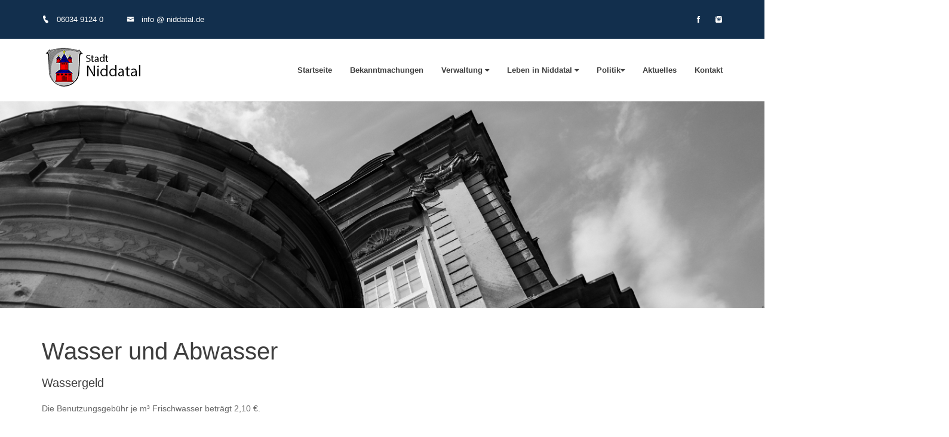

--- FILE ---
content_type: text/html; charset=utf-8
request_url: https://www.niddatal.de/verwaltung/wasser-und-abwasser/
body_size: 4508
content:
<!doctype html>
<html class="no-js" lang="de">

<head>
    <meta charset="utf-8">
   <title>Wasser und Abwasser / Stadt Niddatal</title>
<meta name="description" content="">
<meta name="robots" content="noindex, nofollow">

<link rel="canonical" href="https://www.niddatal.de/verwaltung/wasser-und-abwasser/" />
    
    <meta name="viewport" content="width=device-width, initial-scale=1">

    <link rel="shortcut icon" type="image/x-icon" href="/favicon.ico">
    
  <!--  <link rel="stylesheet" href="/niddatal.css">  -->

 <link rel="stylesheet" href="/css/bootstrap.min.css"> 


    <link rel="stylesheet" href="/css/core.css">
    <link rel="stylesheet" href="/css/shortcode/shortcodes.css">
    <link rel="stylesheet" href="/style.css">
    <link rel="stylesheet" href="/css/responsive.css">
    <script src="/js/vendor/modernizr-2.8.3.min.js" defer></script>
</head>

<body>
    <!--[if lt IE 8]>
    <p class="browserupgrade">You are using an <strong>outdated</strong> browser. Please <a href="http://browsehappy.com/">upgrade your browser</a> to improve your experience.</p>
    <![endif]-->  
    <!-- Body main wrapper start -->
    <div class="wrapper">
        <!-- Start of header area -->
        <header class="header-area">
            <div class="header-top navy-bg ptb-20">
                <div class="container">
                    <div class="row">
                        <div class="col-md-6 col-sm-6 col-xs-12">
                            <div class="header-top-info">
                                <ul>
                                    <li>
                                        <a href="tel:+49603491240">
                                            <i class="icofont icofont-ui-call"></i>
                                             06034 9124 0 

                                        </a>
                                    </li>
                                    <li>
                                        <a href="/kontakt/">
                                            <i class="icofont icofont-envelope"></i>
                                            info @ niddatal.de
                                        </a>
                                    </li>
                                </ul>
                            </div>
                        </div>
                        <div class="col-md-6 col-sm-6 hidden-xs">
                            <div class="header-top-right f-right">
                                <div class="header-top-social f-right">
                                    <ul>
                                        <li><a href="https://www.facebook.com/niddatal.de/" target="blank"><i class="icofont icofont-social-facebook"></i></a></li>
                                        <li><a href="https://www.instagram.com/stadtniddatal/" target="blank"><i class="icofont icofont-social-instagram"></i></a></li>

                                    </ul>
                                </div>
                            </div>
                        </div>
                    </div>
                </div>
            </div>
            <div class="header-bottom">
                <div class="container">
                    <div class="row">
                        <div class="col-md-4 col-sm-12 col-xs-12">
                            <div class="logo">
                                <a href="/"><img src="/logo.png" alt="Das Wappen der Stadt Niddatal"></a>
                            </div>
                        </div>
                        <div class="col-md-8 hidden-sm hidden-xs">
                            <div class="menu-area f-right">
                                <nav>
                                <ul>
                                        
<li><a href="/">Startseite  </a></li>

<li><a href="/amtliche-bekanntmachungen/">Bekanntmachungen</a></li>

<li class="level-menu"><a href="#">Verwaltung <i class="fa fa-caret-down" aria-hidden="true"></i></a>
<ul class="tas">

<li><a href="#">Ämter und Einrichtungen<i class="fa fa-angle-right" aria-hidden="true"></i></a>
<ul class="tas">
								<li> <a class="dropdown-item" href="/verwaltung/organisationsstruktur/">Organisationsstruktur</a> </li>
								<li> <a class="dropdown-item" href="/verwaltung/buergermeister/">Bürgermeister</a> </li>
								<li> <a class="dropdown-item" href="/verwaltung/buergerbuero/">Bürgerbüro</a> </li>
								<li> <a class="dropdown-item" href="/verwaltung/bau-und-liegenschaftsverwaltung/">Bau- und Liegenschaftsverwaltung</a> </li>
								<li> <a class="dropdown-item" href="/verwaltung/bauhof/">Bauhof</a> </li>
								<li> <a class="dropdown-item" href="/verwaltung/finanzverwaltung-und-steueramt/">Finanzverwaltung und Steueramt</a> </li>
								<li> <a class="dropdown-item" href="/verwaltung/friedhofsverwaltung/">Friedhofsverwaltung</a> </li>
								<li> <a class="dropdown-item" href="/verwaltung/foerdermittelmanagement/">Fördermittelmanagement</a> </li>
								<li> <a class="dropdown-item" href="/verwaltung/haupt-und-personalamt/">Haupt- und Personalamt</a> </li>
								<li> <a class="dropdown-item" href="/verwaltung/kindergaerten/">Kindergärten</a> </li>
								<li> <a class="dropdown-item" href="/verwaltung/ordnungsamt/">Ordnungsamt</a> </li>
								<li> <a class="dropdown-item" href="/verwaltung/ortsgericht/">Ortsgericht</a> </li>
								<li> <a class="dropdown-item" href="/verwaltung/schiedsamt/">Schiedsamt</a> </li>
								<li> <a class="dropdown-item" href="/verwaltung/standesamt/">Standesamt</a> </li>
								<li> <a class="dropdown-item" href="/leben-in-niddatal/stadtbuecherei/">Stadtbücherei</a> </li>
								<li> <a class="dropdown-item" href="/verwaltung/stadtwerke/">Stadtwerke</a> </li>
</ul>
</li>

<li><a href="#">Steuern, Gebühren und Beiträge<i class="fa fa-angle-right" aria-hidden="true"></i></a>
<ul class="tas">
								<li> <a class="dropdown-item" href="/verwaltung/betreuungsgebuehren-kita/">Betreuungsgebühren Kita</a> </li>
								<li> <a class="dropdown-item" href="/verwaltung/erschliessungsbeitrag/">Erschließungsbeitrag</a> </li>
								<li> <a class="dropdown-item" href="/verwaltung/friedhofsgebuehren/">Friedhofsgebühren</a> </li>
								<li> <a class="dropdown-item" href="/verwaltung/grund-und-gewerbesteuer/">Grund- und Gewerbesteuer </a> 
								<li> <a class="dropdown-item" href="/verwaltung/hundesteuer/">Hundesteuer</a> </li>
								<li> <a class="dropdown-item" href="/verwaltung/muellgebuehren/">Müllgebühren</a> </li>
								<li> <a class="dropdown-item" href="/verwaltung/spielapparatesteuer/">Spielapparatesteuer</a> </li>
								<li> <a class="dropdown-item" href="/verwaltung/wasser-und-abwasser/">Wasser und Abwasser</a> </li>
								<li> <a class="dropdown-item" href="/verwaltung/ablesung-der-wasserzaehler/">Ablesung der Wasserzähler</a> </li>
</ul>
</li>

<li> <a href="https://tevis.ekom21.de/ni4/" target="_blank">Online-Terminvereinbarung <i class="fa fa-external-link" aria-hidden="true"></i></a></li>
<li> <a href="https://verwaltungsportal.hessen.de/" target="_blank">Verwaltungsportal Hessen <i class="fa fa-external-link" aria-hidden="true"></i></a></li>
</ul>
</li>



<li class="level-menu"><a href="#">Leben in Niddatal <i class="fa fa-caret-down" aria-hidden="true"></i></a>
<ul class="tas">
<li><a href="/leben-in-niddatal/stadtportrait/">Stadtportrait</i></a></li>
<li><a href="/leben-in-niddatal/dorfentwicklung/">Dorfentwicklung</i></a></li>
<li><a href="/leben-in-niddatal/bauen-und-wohnen/">Bauen und Wohnen</a></li>
<li><a href="#">Bildung und Soziales<i class="fa fa-angle-right" aria-hidden="true"></i></a>
<ul class="tas">
								<li> <a class="dropdown-item" href="/leben-in-niddatal/kindergaerten/">Kindergärten</a> </li>
								<li> <a class="dropdown-item" href="/leben-in-niddatal/schulen/">Schulen</a> </li>
								<li> <a class="dropdown-item" href="/leben-in-niddatal/stadtbuecherei/">Stadtbücherei</a> </li>
								<li> <a class="dropdown-item" href="/leben-in-niddatal/religionsgemeinschaften/">Religionsgemeinschaften</a> </li>
								<li> <a class="dropdown-item" href="/leben-in-niddatal/buergerhaeuser/">Bürgerhäuser</a> </li>
								<li> <a class="dropdown-item" href="/leben-in-niddatal/kindertagespflege/">Kindertagespflege</a> </li>
								<li> <a class="dropdown-item" href="/leben-in-niddatal/teilhabebeauftragte/">Teilhabebeauftragte</a> </li>

								<li> <a href="https://bistummainz.de/buecherei/ilbenstadt/?" target="_blank">Katholische Öffentliche Bücherei<i class="fa fa-external-link" aria-hidden="true"></i></a></li>
								<li> <a href="https://www.niddatal.de/pdf/Angebote_fuer_Senioren_20190311.pdf" target="_blank"> Angebote für Senioren <i class="fa fa-external-link" aria-hidden="true"></i></a> </li>
</ul>
</li>

<li><a href="/leben-in-niddatal/abfall/">Abfall</a></li>
<li><a href="#">Gewerbe und Handel <i class="fa fa-angle-right" aria-hidden="true"></i></a>
<ul class="tas">
								<li> <a class="dropdown-item" href="/leben-in-niddatal/dienstleistungen/">Dienstleistungen</a> </li>
								<li> <a class="dropdown-item" href="/leben-in-niddatal/einzelhandel/">Einzelhandel</a> </li>
								<li> <a class="dropdown-item" href="/leben-in-niddatal/handwerk/">Handwerk</a> </li>
</ul>
</li>

<li><a href="#">Hotels und Gastronomie <i class="fa fa-angle-right" aria-hidden="true"></i></a>
<ul class="tas">
								<li> <a class="dropdown-item" href="/leben-in-niddatal/hotels-pensionen-und-fremdenzimmer/">Hotels, Pensionen und Fremdenzimmer</a> </li>
								<li> <a class="dropdown-item" href="/leben-in-niddatal/gastronomie/">Gastronomie</a> </li>
</ul>
</li>

<li><a href="#">Gesundheit und Wellness <i class="fa fa-angle-right" aria-hidden="true"></i></a>
<ul class="tas">
								<li> <a class="dropdown-item" href="/leben-in-niddatal/aerzte/">Ärzte</a> </li>
								<li> <a class="dropdown-item" href="/leben-in-niddatal/apotheken/">Apotheken</a> </li>
								<li> <a class="dropdown-item" href="/leben-in-niddatal/beauty-und-wellness/">Beauty und Wellness</a> </li>    
								<li> <a class="dropdown-item" href="/leben-in-niddatal/seniorenzentrum/">Seniorenzentrum</a> </li>
								<li> <a class="dropdown-item" href="/leben-in-niddatal/sozialstation/">Sozialstation</a> </li>
								<li> <a class="dropdown-item" href="/leben-in-niddatal/tieraerzte/">Tierärzte</a> </li>                                              
</ul>
</li>

<li><a href="#">Vereine und Freizeit <i class="fa fa-angle-right" aria-hidden="true"></i></a>
<ul class="tas">
								<li> <a class="dropdown-item" href="/leben-in-niddatal/feuerwehren/">Feuerwehren</a> </li>
								<li> <a class="dropdown-item" href="/leben-in-niddatal/foerdervereine/">Fördervereine</a> </li>
								<li> <a class="dropdown-item" href="/leben-in-niddatal/sportvereine/">Sportvereine</a> </li>
								<li> <a class="dropdown-item" href="/leben-in-niddatal/musik-und-gesangsvereine/">Musik- und Gesangsvereine</a> </li>
								<li> <a class="dropdown-item" href="/leben-in-niddatal/kommerzielle-vereine/">Kommerzielle Vereine</a> </li>
								<li> <a class="dropdown-item" href="/leben-in-niddatal/sonstige-vereine/">Sonstige Vereine</a> </li>
								<li> <a class="dropdown-item" href="/leben-in-niddatal/bunker-ilbenstadt/">Bunker Ilbenstadt</a> </li>
								<li> <a class="dropdown-item" href="/leben-in-niddatal/jugendclubs/">Jugendclubs</a> </li>
								<li> <a class="dropdown-item" href="/leben-in-niddatal/buergerbus/">Bürgerbus</a> </li>
							        <li> <a href="https://www.niddatal.de/pdf/Angebote_fuer_Senioren_20190311.pdf" target="_blank"> Angebote für Senioren <i class="fa fa-external-link" aria-hidden="true"></i></a> </li>
<li><a href="/leben-in-niddatal/direktvermarkter-und-hoferlebnisse-im-wetteraukreis/">Wetterau Direktvermarkter und Saisongärten </a></li>
</ul>
</li>
</ul>
</li>

<li class="coloumn-one"><a href="#">Politik<i class="fa fa-caret-down" aria-hidden="true"></i></a>
<ul><!--   <li> <a href="/politik/parteien/">Parteien</a></li> -->

<li> <a href="/politik/staedtische-gremien/">Städtische Gremien</a></li>
<li> <a href="/politik/ortsrecht-und-satzungen/">Ortsrecht und Satzungen</a></li>
<li> <a href="/politik/finanzen/">Finanzen</a></li>
<li><a href="#">Wahlen <i class="fa fa-angle-right" aria-hidden="true"></i></a>
<ul class="tas">
								<li> <a class="dropdown-item" href="/politik/anstehende-wahlen/">Anstehende Wahlen</a> </li>
								<li> <a class="dropdown-item" href="/politik/wahlergebnisse/">Wahlergebnisse</a> </li>
</ul>
</li>

<li> <a href="/politik/buergerversammlungen/">Bürgerversammlungen</a></li>
<li> <a href="https://www.niddatal.sitzung-online.de/bi/" target="_blank">Bürgerinformationssystem <i class="fa fa-external-link" aria-hidden="true"></i></a></li>
<li> <a href="https://www.niddatal.sitzung-online.de/ri/logon.asp" target="_blank">Ratsinformationssystem <i class="fa fa-external-link" aria-hidden="true"></i></a> </li>
</ul>
</li>

<li><a href="https://niddatal.orts.app/">Aktuelles</a></li>

<li><a href="/kontakt/">Kontakt </a></li>
</ul>
                                 
                                </ul>
                                </nav>
                            </div>
                        </div>
                    </div>                    
                </div>
            </div>
        </header>
        <!-- mobile-menu-area start -->
        <div class="mobile-menu-area">
            <div class="container">
                <div class="row">
                    <div class="hidden-lg hidden-md col-sm-12 col-xs-12">
                        <div class="mobile-menu">
                            <nav id="dropdown">
                                <ul>
                                       
<li><a href="/">Startseite  </a></li>

<li><a href="/amtliche-bekanntmachungen/">Bekanntmachungen</a></li>

<li class="level-menu"><a href="#">Verwaltung <i class="fa fa-caret-down" aria-hidden="true"></i></a>
<ul class="tas">

<li><a href="#">Ämter und Einrichtungen<i class="fa fa-angle-right" aria-hidden="true"></i></a>
<ul class="tas">
								<li> <a class="dropdown-item" href="/verwaltung/organisationsstruktur/">Organisationsstruktur</a> </li>
								<li> <a class="dropdown-item" href="/verwaltung/buergermeister/">Bürgermeister</a> </li>
								<li> <a class="dropdown-item" href="/verwaltung/buergerbuero/">Bürgerbüro</a> </li>
								<li> <a class="dropdown-item" href="/verwaltung/bau-und-liegenschaftsverwaltung/">Bau- und Liegenschaftsverwaltung</a> </li>
								<li> <a class="dropdown-item" href="/verwaltung/bauhof/">Bauhof</a> </li>
								<li> <a class="dropdown-item" href="/verwaltung/finanzverwaltung-und-steueramt/">Finanzverwaltung und Steueramt</a> </li>
								<li> <a class="dropdown-item" href="/verwaltung/friedhofsverwaltung/">Friedhofsverwaltung</a> </li>
								<li> <a class="dropdown-item" href="/verwaltung/foerdermittelmanagement/">Fördermittelmanagement</a> </li>
								<li> <a class="dropdown-item" href="/verwaltung/haupt-und-personalamt/">Haupt- und Personalamt</a> </li>
								<li> <a class="dropdown-item" href="/verwaltung/kindergaerten/">Kindergärten</a> </li>
								<li> <a class="dropdown-item" href="/verwaltung/ordnungsamt/">Ordnungsamt</a> </li>
								<li> <a class="dropdown-item" href="/verwaltung/ortsgericht/">Ortsgericht</a> </li>
								<li> <a class="dropdown-item" href="/verwaltung/schiedsamt/">Schiedsamt</a> </li>
								<li> <a class="dropdown-item" href="/verwaltung/standesamt/">Standesamt</a> </li>
								<li> <a class="dropdown-item" href="/leben-in-niddatal/stadtbuecherei/">Stadtbücherei</a> </li>
								<li> <a class="dropdown-item" href="/verwaltung/stadtwerke/">Stadtwerke</a> </li>
</ul>
</li>

<li><a href="#">Steuern, Gebühren und Beiträge<i class="fa fa-angle-right" aria-hidden="true"></i></a>
<ul class="tas">
								<li> <a class="dropdown-item" href="/verwaltung/betreuungsgebuehren-kita/">Betreuungsgebühren Kita</a> </li>
								<li> <a class="dropdown-item" href="/verwaltung/erschliessungsbeitrag/">Erschließungsbeitrag</a> </li>
								<li> <a class="dropdown-item" href="/verwaltung/friedhofsgebuehren/">Friedhofsgebühren</a> </li>
								<li> <a class="dropdown-item" href="/verwaltung/grund-und-gewerbesteuer/">Grund- und Gewerbesteuer </a> 
								<li> <a class="dropdown-item" href="/verwaltung/hundesteuer/">Hundesteuer</a> </li>
								<li> <a class="dropdown-item" href="/verwaltung/muellgebuehren/">Müllgebühren</a> </li>
								<li> <a class="dropdown-item" href="/verwaltung/spielapparatesteuer/">Spielapparatesteuer</a> </li>
								<li> <a class="dropdown-item" href="/verwaltung/wasser-und-abwasser/">Wasser und Abwasser</a> </li>
								<li> <a class="dropdown-item" href="/verwaltung/ablesung-der-wasserzaehler/">Ablesung der Wasserzähler</a> </li>
</ul>
</li>

<li> <a href="https://tevis.ekom21.de/ni4/" target="_blank">Online-Terminvereinbarung <i class="fa fa-external-link" aria-hidden="true"></i></a></li>
<li> <a href="https://verwaltungsportal.hessen.de/" target="_blank">Verwaltungsportal Hessen <i class="fa fa-external-link" aria-hidden="true"></i></a></li>
</ul>
</li>



<li class="level-menu"><a href="#">Leben in Niddatal <i class="fa fa-caret-down" aria-hidden="true"></i></a>
<ul class="tas">
<li><a href="/leben-in-niddatal/stadtportrait/">Stadtportrait</i></a></li>
<li><a href="/leben-in-niddatal/dorfentwicklung/">Dorfentwicklung</i></a></li>
<li><a href="/leben-in-niddatal/bauen-und-wohnen/">Bauen und Wohnen</a></li>
<li><a href="#">Bildung und Soziales<i class="fa fa-angle-right" aria-hidden="true"></i></a>
<ul class="tas">
								<li> <a class="dropdown-item" href="/leben-in-niddatal/kindergaerten/">Kindergärten</a> </li>
								<li> <a class="dropdown-item" href="/leben-in-niddatal/schulen/">Schulen</a> </li>
								<li> <a class="dropdown-item" href="/leben-in-niddatal/stadtbuecherei/">Stadtbücherei</a> </li>
								<li> <a class="dropdown-item" href="/leben-in-niddatal/religionsgemeinschaften/">Religionsgemeinschaften</a> </li>
								<li> <a class="dropdown-item" href="/leben-in-niddatal/buergerhaeuser/">Bürgerhäuser</a> </li>
								<li> <a class="dropdown-item" href="/leben-in-niddatal/kindertagespflege/">Kindertagespflege</a> </li>
								<li> <a class="dropdown-item" href="/leben-in-niddatal/teilhabebeauftragte/">Teilhabebeauftragte</a> </li>

								<li> <a href="https://bistummainz.de/buecherei/ilbenstadt/?" target="_blank">Katholische Öffentliche Bücherei<i class="fa fa-external-link" aria-hidden="true"></i></a></li>
								<li> <a href="https://www.niddatal.de/pdf/Angebote_fuer_Senioren_20190311.pdf" target="_blank"> Angebote für Senioren <i class="fa fa-external-link" aria-hidden="true"></i></a> </li>
</ul>
</li>

<li><a href="/leben-in-niddatal/abfall/">Abfall</a></li>
<li><a href="#">Gewerbe und Handel <i class="fa fa-angle-right" aria-hidden="true"></i></a>
<ul class="tas">
								<li> <a class="dropdown-item" href="/leben-in-niddatal/dienstleistungen/">Dienstleistungen</a> </li>
								<li> <a class="dropdown-item" href="/leben-in-niddatal/einzelhandel/">Einzelhandel</a> </li>
								<li> <a class="dropdown-item" href="/leben-in-niddatal/handwerk/">Handwerk</a> </li>
</ul>
</li>

<li><a href="#">Hotels und Gastronomie <i class="fa fa-angle-right" aria-hidden="true"></i></a>
<ul class="tas">
								<li> <a class="dropdown-item" href="/leben-in-niddatal/hotels-pensionen-und-fremdenzimmer/">Hotels, Pensionen und Fremdenzimmer</a> </li>
								<li> <a class="dropdown-item" href="/leben-in-niddatal/gastronomie/">Gastronomie</a> </li>
</ul>
</li>

<li><a href="#">Gesundheit und Wellness <i class="fa fa-angle-right" aria-hidden="true"></i></a>
<ul class="tas">
								<li> <a class="dropdown-item" href="/leben-in-niddatal/aerzte/">Ärzte</a> </li>
								<li> <a class="dropdown-item" href="/leben-in-niddatal/apotheken/">Apotheken</a> </li>
								<li> <a class="dropdown-item" href="/leben-in-niddatal/beauty-und-wellness/">Beauty und Wellness</a> </li>    
								<li> <a class="dropdown-item" href="/leben-in-niddatal/seniorenzentrum/">Seniorenzentrum</a> </li>
								<li> <a class="dropdown-item" href="/leben-in-niddatal/sozialstation/">Sozialstation</a> </li>
								<li> <a class="dropdown-item" href="/leben-in-niddatal/tieraerzte/">Tierärzte</a> </li>                                              
</ul>
</li>

<li><a href="#">Vereine und Freizeit <i class="fa fa-angle-right" aria-hidden="true"></i></a>
<ul class="tas">
								<li> <a class="dropdown-item" href="/leben-in-niddatal/feuerwehren/">Feuerwehren</a> </li>
								<li> <a class="dropdown-item" href="/leben-in-niddatal/foerdervereine/">Fördervereine</a> </li>
								<li> <a class="dropdown-item" href="/leben-in-niddatal/sportvereine/">Sportvereine</a> </li>
								<li> <a class="dropdown-item" href="/leben-in-niddatal/musik-und-gesangsvereine/">Musik- und Gesangsvereine</a> </li>
								<li> <a class="dropdown-item" href="/leben-in-niddatal/kommerzielle-vereine/">Kommerzielle Vereine</a> </li>
								<li> <a class="dropdown-item" href="/leben-in-niddatal/sonstige-vereine/">Sonstige Vereine</a> </li>
								<li> <a class="dropdown-item" href="/leben-in-niddatal/bunker-ilbenstadt/">Bunker Ilbenstadt</a> </li>
								<li> <a class="dropdown-item" href="/leben-in-niddatal/jugendclubs/">Jugendclubs</a> </li>
								<li> <a class="dropdown-item" href="/leben-in-niddatal/buergerbus/">Bürgerbus</a> </li>
							        <li> <a href="https://www.niddatal.de/pdf/Angebote_fuer_Senioren_20190311.pdf" target="_blank"> Angebote für Senioren <i class="fa fa-external-link" aria-hidden="true"></i></a> </li>
<li><a href="/leben-in-niddatal/direktvermarkter-und-hoferlebnisse-im-wetteraukreis/">Wetterau Direktvermarkter und Saisongärten </a></li>
</ul>
</li>
</ul>
</li>

<li class="coloumn-one"><a href="#">Politik<i class="fa fa-caret-down" aria-hidden="true"></i></a>
<ul><!--   <li> <a href="/politik/parteien/">Parteien</a></li> -->

<li> <a href="/politik/staedtische-gremien/">Städtische Gremien</a></li>
<li> <a href="/politik/ortsrecht-und-satzungen/">Ortsrecht und Satzungen</a></li>
<li> <a href="/politik/finanzen/">Finanzen</a></li>
<li><a href="#">Wahlen <i class="fa fa-angle-right" aria-hidden="true"></i></a>
<ul class="tas">
								<li> <a class="dropdown-item" href="/politik/anstehende-wahlen/">Anstehende Wahlen</a> </li>
								<li> <a class="dropdown-item" href="/politik/wahlergebnisse/">Wahlergebnisse</a> </li>
</ul>
</li>

<li> <a href="/politik/buergerversammlungen/">Bürgerversammlungen</a></li>
<li> <a href="https://www.niddatal.sitzung-online.de/bi/" target="_blank">Bürgerinformationssystem <i class="fa fa-external-link" aria-hidden="true"></i></a></li>
<li> <a href="https://www.niddatal.sitzung-online.de/ri/logon.asp" target="_blank">Ratsinformationssystem <i class="fa fa-external-link" aria-hidden="true"></i></a> </li>
</ul>
</li>

<li><a href="https://niddatal.orts.app/">Aktuelles</a></li>

<li><a href="/kontakt/">Kontakt </a></li>
</ul>
                                 
                                </ul>    
                            </nav>
                        </div>					
                    </div>
                </div>
            </div>
        </div>
    
    <img src="/stadt_niddatal_räumlichkeiten_2025-4_zugeschnitten.jpg" width="100%" alt="Die Bannergrafik zeigt einen Überblick über Niddatal, Ilbenstadt">
 

        
<section class="about-area pt-40">
<div class="container">
<div class="trenner-10"></div>
<h1>Wasser und Abwasser</h1>
<div class="trenner-10"></div>

<h4>Wassergeld</h4>
<div class="trenner-10"></div>

     <p>Die Benutzungsgebühr je m³ Frischwasser beträgt 2,10 €. </p>

<div class="trenner-10"></div>

    <div class="row">
        <div class="col-sm-6">
            <h5>Zählergebühr</h5>
             
            <table class="table table-striped">
              <thead>
                <tr>
                    <th>Verbrauch</th>
                    <th>Mietkosten</th>
                </tr>
                <tr>
                    <td>bis zu 7 m³ monatlich</td>
                    <td>0,86 €</td>
                </tr>
                <tr>
                    <td>bis zu 20 m³ monatlich</td>
                    <td>1,61 €</td>
                </tr>
                <tr>
                    <td>über 20 m³ monatlich</td>
                    <td>2,78 €</td>
                </tr>
            
            
              
            </thead></table>
             
     
        </div>
        <div class="col-sm-6"> 
            <h5>Zählermiete</h5>
            
             
            <table class="table table-striped">
              <thead>
                <tr>
                    <th>Zähler</th>
                    <th>Zählergebühr</th>
                </tr>
                <tr>
                    <td>3/4 Zoll</td>
                    <td>10,32 € pro Jahr</td>
                </tr>
                <tr>
                    <td>1 Zoll</td>
                    <td>19,26 € pro Jahr</td>
                </tr>
                <tr>
                    <td>1 1/2 Zoll</td>
                    <td>33,36 € pro Jahr</td>
                </tr>
              
              
            </thead></table>  
        </div>
    </div>

<div class="trenner-10"></div>

<h4>Abwassergebühren</h4>

<p>  
    - Benutzungsgebühr je m³ Schmutzwasser 3,00 € <br>
    - Benutzungsgebühr je m² versiegelte Fläche,die in den Kanal einleitet, 0,35 € jährlich<br>
</p>
<p>
    <a href="/pdf/Neufassung_Entwaesserungssatzung_13032012.pdf" target="_blank">Entwässerungssatzung</a> 
</p>

<div class="trenner-10"></div>

<h4>Abwasserbeitrag</h4>

<p>
    Der Abwasserbeitrag wird nach der Grundstücksfläche und dem festgestellten Nutzungsfaktor (siehe §§ 12 - 15 der Satzung) errechnet. Er beträgt 8,05 € für jeden angefangenen Quadratmeter Veranlagungsfläche. 
</p>
<p>
    <a href="/pdf/Neufassung_Entwaesserungssatzung_13032012.pdf" target="_blank">Entwässerungssatzung</a> 
</p>

<div class="trenner-10"></div>

<h4>Wasserbeitrag</h4>

<p>Der Wasserbeitrag wird nach der Grundstücksfläche und dem Nutzungsfaktor (§ 15 - 18 der Satzung) errechnet. <br>
Er beträgt 3,71 € incl. der gesetzlichen Mehrwertsteuer für jeden angefangenen Quadratmeter Veranlagungsfläche. 
</p>
<p>
    <a href="/pdf/WVS.pdf" target="_blank">Wasserversorgungssatzung</a> 
</p>

<p> <b> Die gesetzliche Umsatzsteuer ist in allen Gebühren und Beiträgen enthalten. </b> </p>

<div class="trenner-10"></div>

<h4>Wasserwerte</h4>

<p>Hier können Sie über die Website der OVAG die Wasserwerte für die einzelnen Stadtteile in Niddatal einsehen: <a href=" https://www.ovag.de/wasser/trinkwasserqualitaet/orte.html?commune_picker=Niddatal" target="_blank">Wasserwerte Niddatal</a></p>

<div class="trenner-10"></div>

<h4>OVAG-Wasserampel</h4>

<p>Zur frühzeitigen Information und zur Transparenz hat die OVAG ab dem Jahr 2021 die OVAG-Wasserampel eingeführt. Diese informiert die Kommunen als örtliche Versorger über die aktuelle und in den nächsten drei Monaten zu erwartende Trinkwasserverfügbarkeit. Die Ampel signalisiert mit der jeweiligen Ampelfarbe wie viel Trinkwasser in nächster Zeit bereitgestellt werden kann. Die Kommunen haben so die Möglichkeit, rechtzeitig und eigenverantwortlich auf einen effektiven Umgang mit Trinkwasser in ihrem Verantwortungsbereich und auf eine sparsamere Verwendung von Trinkwasser – unser aller Lebensmittel Nummer Eins – bei ihren Endverbrauchern (Unternehmen sowie Bürgerinnen und Bürgern) hinzuwirken.
</p>

<p>Hier finden Sie die aktuellen Daten: <a href="https://www.ovag.de/wasser/wasserampel.html" target="_blank">OVAG-Wasserampel</a></p>

    </div>
  </section>


         <div class="trenner-30"></div>

   
        
        
                        <footer class="footer-area">
                        
                    <div class="footer-bottom-area">
                        <div class="container">
                            <div class="row">
                                <div class="col-xs-12">
                                    <div class="copyright">
			<p><a href="/ausbildung/">Ausbildung</a> | <a href="/jobs/">Jobs</a> |  <a href="/datenschutz/">Datenschutz</a> |  
<a href="/datenschutz-wahlen/">Datenschutz bei Wahlen</a> | <a href="/impressum/">Impressum</a></p>
<div class="trenner-10"></div>
<hr>
                                     <p>&copy; by <a href="https://wetterauer-marketing.de/" target="_blank">Wetterauer-Marketing</a> </p>
                                    </div>
                                </div>                                    
                            </div>
                        </div>
                    </div>
                </footer>
        
        <div id="toTop">
            <i class="fa fa-chevron-up"></i>
        </div>
    </div>
    
    
    


    <script src="/js/vendor/jquery-1.12.0.min.js"></script>
<script src="/js/bootstrap.min.js"></script> 
    <script src="/js/ajax-mail.js"></script>
    <script src="/js/plugins.js"></script>
    <script src="/js/main.js"></script>

</body>

</html>

--- FILE ---
content_type: text/css
request_url: https://www.niddatal.de/css/shortcode/header.css
body_size: 1557
content:

.header-top-info ul li {
    display: inline-block;
    padding-right: 35px;
}
.header-top-info a i {
    color: #fff;
    padding-right: 8px;
}
.header-top-info a i:hover {
    color: #fff;
}
.header-top-info a,
.header-top-language ul li a,
.header-top-social > p,
.header-top-social > ul li a {
    color: #fff;
    font-size: 13px;
    font-weight: normal;
    font-family: 'Lato', sans-serif;
}
.header-top-language ul li a i {
    padding-left: 10px;
}
.header-top-language {
    padding-right: 38px;
}
.header-top-language ul li ul li > a {
    color: #3f3f3f;
    display: inline-block;
    font-weight: normal;
    padding: 0;
}
.header-top-language ul li ul {
    margin: 0;
    padding: 10px;
}
.header-top-language ul li ul li {
    padding: 5px;
}

.header-top-social li {
    display: inline-block;
    padding-left: 17px;
}
.header-top-social li:first-child {
    padding-left: 0px;
}
.header-top-social > p,
.header-top-social > ul {
    float: left;
}
.header-top-language ul li {
    position: relative;
}
.header-top-language ul li ul {
    background-color: #fff;
    border-radius: inherit;
    box-shadow: 0 1px 5px 0 rgba(0, 0, 0, 0.1);
    top: 216%;
    transition: all 0.5s ease 0s;
}
.header-top-language ul li ul.dropdown-menu > li > a:hover,
.header-top-language ul li ul.dropdown-menu > li > a:focus {
    background-color: inherit;
    color: #a20000;
}
.header-top-social > p {
    padding-right: 9px;
    margin: 0;
}
/*header-bottom main-menu */

.logo {
    padding-top: 7px;
}
.menu-area {
    position: relative;
}
.menu-area nav > ul > li {
    display: inline-block;
    padding: 40px 13px;
}
.menu-area nav > ul > li:last-child {
    padding-right: 0;
}
.menu-area nav > ul > li a {
    color: #3f3f3f;
    font-size: 13px;
    font-weight: 600;
	font-family: 'Raleway', sans-serif;

}
/* dropdown */

.menu-area nav > ul > li > ul,
.menu-area nav > ul > li > ul ul {
    background-color: #fff;
    margin-top: 30px;
    opacity: 0;
    padding: 15px 0;
    position: absolute;
    text-align: left;
    top: 100%;
    transition: all 0.3s ease 0s;
    visibility: hidden;
    z-index: -99;
    border-top: 1px solid #a20000;
    box-shadow: 0 0 2px rgba(0, 0, 0, 0.5);
}
.menu-area nav > ul > li ul {
    width: auto;
    min-width: 300px;
}
.menu-area nav > ul > li:hover > ul {
    margin-top: 0;
    opacity: 1;
    visibility: visible;
    z-index: 9999;
    transition: all 0.3s ease 0s;
}
.menu-area nav > ul > li > ul li {
    display: block;
    padding: 0;
    position: relative;
}
.menu-area nav > ul > li ul li a {
    color: #fff;
    display: block;
    line-height: 20px;
    padding: 5px 20px;
}
.menu-area nav > ul > li > ul li a > i {
    float: right;
    margin-top: 7px;
}
.menu-area nav > ul > li ul ul {
    left: 100%;
    margin-left: -10px;
    top: 0;
}
.menu-area nav > ul > li > ul li:hover ul {
    margin-top: 0;
    opacity: 1;
    visibility: visible;
    z-index: 99;
    transition: all 0.3s ease 0s;
}
/* mega menu*/

.menu-area ul li.mega-parent {
    position: static;
}
.mega-menu-area {
    background: #ffffff none repeat scroll 0 0;
    box-shadow: 0 1px 2px rgba(86, 86, 90, 0.5);
    left: 0;
    padding: 20px 30px;
    position: absolute;
    text-align: left;
    top: 100%;
    opacity: 0;
    transition: all 0.3s ease 0s;
    visibility: hidden;
    z-index: -99;
    border-top: 1px solid #a20000;
    margin-top: 30px;
}
.menu-area ul li:hover .mega-menu-area {
    opacity: 1;
    visibility: visible;
    z-index: 9999;
    transition: all .3s ease 0s;
    margin-top: 0px;
}
.mega-menu-area .single-mega-item {
    box-shadow: none;
    float: left;
    margin-top: 0;
    opacity: 1;
    padding: 10px;
    width: 33.333%;
    z-index: 1;
    border: none;
}
.single-mega-item li.menu-title {
    color: #3f3f3f;
    font-weight: 700;
    margin: 0 0 10px;
    padding: 5px 0;
    position: relative;
}
.single-mega-item li.menu-title::after {
    background: #000 none repeat scroll 0 0;
    bottom: 0;
    content: "";
    height: 1px;
    left: 0;
    position: absolute;
    width: 100px;
}
.menu-area nav > ul li.mega-parent ul li > a {
    padding: 5px 0px;
}
/* header stick */

.header-bottom.stick-h2.stick {
    animation: 300ms ease-in-out 0s normal none 1 running fadeInDown;
    background: #fff none repeat scroll 0 0;
    position: fixed;
    top: 0;
    z-index: 999999;
    width: 100%;
    left: 0;
    box-shadow: 0 1px 3px rgba(50, 50, 50, 0.4);
}
.header-seven.stick-h2.stick {
    animation: 300ms ease-in-out 0s normal none 1 running fadeInDown;
    background: #2d3e50 none repeat scroll 0 0;
    position: fixed;
    top: 0;
    z-index: 999999;
    width: 100%;
    left: auto;
    margin: 0 auto;
    box-shadow: 0 1px 3px rgba(50, 50, 50, 0.4);
    margin: 0 auto;
}
.header-bottom.stick-h2.stick .logo {
    padding-top: 21px;
}
.header-bottom.stick-h2.stick .menu-area ul li {
    padding: 30px 13px;
}
.header-bottom.stick-h2.stick .menu-area ul li ul.submenu-mainmenu li {
    padding: 0 0 15px;
}
.header-bottom.stick-h2.stick .menu-area ul li ul.submenu-mainmenu li:last-child {
    padding: 0;
}
.header-bottom.stick-h2.stick .menu-area ul li ul li {
    padding: 0;
}
.boxed-layout .header-bottom.stick-h2.stick {
    left: auto;
    margin: 0 auto;
    width: 1240px;
    z-index: 9999;
}
/* 3pol header end*/

.menu-area ul li:hover a {
    color: #a20000;
}
.menu-area ul li:hover ul li a {
    color: #3f3f3f;
}
.menu-area ul li:hover ul li a:hover {
    color: #a20000;
}
.menu-area ul li.active a {
    color: #a20000;
}
/* intelligent-header */

.headroom {
    will-change: transform;
    transition: transform 200ms linear;
}
.headroom--pinned {
    transform: translateY(0%);
}
.headroom--unpinned {
    transform: translateY(-165%);
}
.intelligent-header.headroom--top {
    background-color: #fff;
    left: 0;
    position: static;
    width: 100%;
    z-index: 999;
}
.intelligent-header.headroom--not-top {
    position: fixed;
    background-color: #fff;
    left: 0;
    width: 100%;
    z-index: 999;
    top: 0;
    box-shadow: 0 1px 3px rgba(50, 50, 50, 0.4);
}
/* header three */

.header-three .header-top-info,
.header-three .header-top-right {
    padding-top: 13px;
}
/* header four */

.header-four {
    display: block;
    float: left;
    padding: 0 7px 0 20px;
    width: 100%;
}
.header-four .menu-area > ul > li {
    position: relative;
}
.header-four .menu-area ul li::before {
    background: #a20000 none repeat scroll 0 0;
    content: "";
    height: 2px;
    left: 0;
    opacity: 0;
    position: absolute;
    bottom: 0;
    transition: all 0.3s ease 0s;
    width: 100%;
    right: 0;
    margin: 0 auto;
}
.header-four .menu-area ul li ul li::before {
    content: none;
}
.header-four .menu-area ul li ul li::before {
    content: inherit;
}
.header-four .menu-area ul li:hover::before {
    opacity: 1;
}
.header-four .menu-area ul li:last-child {
    padding-right: 13px;
}
.header-bottom.header-four2 {
    left: 0;
    position: absolute;
    top: 64px;
    width: 100%;
    z-index: 9999;
}
.head-4.header-top-language ul li ul {
    z-index: 999999;
}
/* header five */

.header-bottom.header-four2.header-five {
    left: 0;
    position: absolute;
    top: 0;
    width: 100%;
    z-index: 9999;
}
.header-five .header-four {
    padding: 0 20px;
}
.double-five {
    width: 80%;
}
.header-five .header-top-social > p,
.header-five .header-top-social > ul li a {
    color: #3f3f3f;
}
.header-five .header-top-social > ul li a:hover {
    color: #a20000;
}
.header-five .header-top-right {
    padding-top: 39px;
}
/* header six */

.header-six {
    left: 0;
    position: absolute;
    top: 0;
    width: 100%;
    z-index: 999;
}
.header-six .header-top-info {
    padding-top: 13px;
}
.header-six .header-top-social > ul {
    padding-top: 3px;
}
.header-six .header-top-social {
    padding-top: 5px;
}
/* header seven */

.header-seven {
    left: 0;
    position: absolute;
    top: 0;
    width: 100%;
    z-index: 999;
}
.header-seven .menu-area ul li a,
.header-eight .menu-area ul li a {
    color: #fff;
}
.header-seven .menu-area ul li.active a,
.header-eight .menu-area ul li.active a {
    color: #a20000;
}
.header-seven .menu-area ul li:hover a,
.header-eight .menu-area ul li:hover a {
    color: #a20000;
}
.header-seven .menu-area ul li:hover ul li a,
.header-eight .menu-area ul li:hover ul li a {
    color: #3f3f3f;
}
.header-seven .menu-area ul li:hover ul li a:hover,
.header-eight .menu-area ul li:hover ul li a:hover {
    color: #a20000;
}
.header-seven-all {
    padding: 0 80px;
}
.header-seven .logo7 {
    padding-top: 31px;
}
/* header eight */

.header-eight-all {
    left: 0;
    position: absolute;
    top: 0;
    width: 100%;
    z-index: 999;
}
/* header nine */

.header-nine-top {
    border-bottom: 1px solid #444;
    display: block;
    padding: 15px 0;
}
.header-nine-top .header-top-info {
    display: inline-block;
}
.breadcrumbs.breadcrumbst1 {
  position: inherit;
  z-index: inherit;
}

--- FILE ---
content_type: text/css
request_url: https://www.niddatal.de/css/shortcode/footer.css
body_size: 1093
content:
/* -----------------------------------
Template Name: Eduguide - Education Html Template 

NOTE: This is Footer style file. All footer related style included in this file.

--------------------------------------*/

.footer-logo {
    margin-bottom: 15px;
}
.footer-logo-address {
    border-bottom: 1px solid #787878;
    padding-bottom: 20px;
    margin-bottom: 40px;
}
.footer-text-all li > a {
    color: #fff;
    display: block;
    font-family: "Lato", sans-serif;
    font-size: 14px;
    margin-bottom: 14px;
    transition: all .3s ease 0s;
}
.footer-text-all li > a:hover {
    color: #f8b239;
}
.footer-text > h3 {
    color: #fff;
    font-size: 18px;
    font-weight: 500;
    text-transform: capitalize;
    margin-bottom: 20px;
}
.footer-top form input,
.footer-top form textarea {
    border-color: #787878;
    border-style: solid;
    border-width: 0 0 1px;
    color: #fff;
    display: block;
    float: left;
    font-size: 12px;
    line-height: 29px;
    margin-bottom: 11px;
    margin-right: 30px;
    padding: 0 0 7px;
    width: 262px;
}
.footer-top form textarea {
    background: transparent none repeat scroll 0 0;
    height: 55px;
    margin-bottom: 30px;
    margin-right: 0;
    padding: 0;
    width: 100%;
}
.footer-top form input.in-mrg {
    margin-right: 0px;
}
.footer-top form input::-webkit-input-placeholder,
.footer-top form textarea::-webkit-input-placeholder {
    /* Chrome */
    
    color: #fff;
    opacity: 1;
}
.footer-top form input::-moz-placeholder,
.footer-top form textarea::-moz-placeholder {
    /* Firefox 19+ */
    
    color: #fff;
    opacity: 1;
}
.footer-bottom-text > p {
    margin-bottom: 0;
    color: #232323;
}
.footer-bottom-text a {
    color: #f8b239;
}
.footer-bottom-text a:hover {
    text-decoration: underline;
}
.footer-text button.submit {
    padding: 10px 36px;
}
/* Footer 2*/

.footer-2 .footer-text-all > p {
    color: #fff;
    margin: 16px 0 24px;
}
.footer-2-social li {
    float: left;
    margin-right: 13px;
}
.footer-2-social a {
    background-color: #fff;
    color: #666666;
    display: inline-block;
    font-size: 16px;
    height: 30px;
    line-height: 30px;
    text-align: center;
    width: 30px;
    transition: all .3s ease 0s;
}
.footer-2-social a:hover {
    background-color: #f8b239;
    color: #fff;
}
.footer-2-tags a {
    background-color: #7c7c7c;
    border-radius: 5px;
    color: #fff;
    display: inline-block;
    font-family: "Lato",sans-serif;
    font-size: 14px;
    margin-bottom: 15px;
    margin-right: 15px;
    padding: 7px 7px 9px;
    transition: all 0.3s ease 0s;
}
.footer-2-tags a:hover {
    background-color: #f8b239;
    color: #fff;
}
.footer-2-tags li {
    float: left;
}
.footer-instagram .img-one {
    float: left;
    margin: 0 7px 7px 0;
    position: relative;
}
.img-one.f2-mrg {
    margin-right: 0;
}
.img-one.f2-mrgb {
    margin-bottom: 0;
}
.img-one a::before {
    background: #f8b239 none repeat scroll 0 0;
    bottom: 0;
    content: "";
    height: 100%;
    left: 0;
    opacity: 0;
    position: absolute;
    right: 0;
    top: 0;
    transition: all 300ms ease-in-out 0s;
    visibility: hidden;
    width: 100%;
    z-index: 1;
}
.img-one:hover a::before {
    opacity: 0.5;
    visibility: visible;
}
.footer-two2 .footer-text > h3 {
    margin-bottom: 40px;
}
/* Footer 3 */

.footer-three .footer-logo {
    margin-bottom: 0;
}
.footer-3-location {
    display: block;
    overflow: hidden;
}
.footer-3-location > p,
.footer-3-mail > p {
    float: left;
    color: #fff;
}
.footer-3-mail3 > p {
    color: #fff;
}
p.west {
    padding-left: 10px;
}
.footer-3-mail3 {
    padding-left: 25px;
}
.footer-3-mail3 > p {
    margin-bottom: 0;
}
.footer-3-mail3 a {
    color: #fff;
}
.footer-3-mail3 a:hover {
    color: #f8b239;
}
.ft22 .footer-text-all > a {
    font-size: 14px;
}
.footer-3-subscribe .main-input input {
    color: #fff;
    padding-left: 10px;
}
.footer-3-subscribe .main-input input::-webkit-input-placeholder {
    /* Chrome */
    
    color: #fff;
    opacity: 1;
}
.footer-3-subscribe .main-input input::-moz-placeholder {
    /* Firefox 19+ */
    
    color: #fff;
    opacity: 1;
}
.footer-3-subscribe > p i {
    margin-right: 10px;
}
.footer-3-subscribe > p {
    color: #fff;
    margin: 16px 0 14px;
}
/* Footer 4 */

.footer-top .ft-four form input {
    width: 100%;
}
.footer-6-address > p {
    color: #fff;
}
/* Footer 7 */

.img-both {
    display: inline-block;
    float: left;
}
.text-both > h3 {
    color: #fff;
    font-size: 14px;
    font-weight: 500;
    margin-bottom: 5px;
    text-transform: capitalize;
}
.text-both > p {
    color: #fff;
    margin-bottom: 0;
}
.text-both {
    padding-left: 78px;
}
.img-text-both {
    margin-bottom: 13px;
}
/* Footer 8 */

.footer-eight {
    float: right;
}
.footer-eight li {
    display: inline-block;
    margin-left: 13px;
    text-align: center;
}
.footer-eight li a {
    color: #2d3e50;
    display: inline-block;
    font-size: 16px;
    text-align: center;
    transition: all 0.3s ease 0s;
}
.footer-eight li a:hover {
    color: #f8b239;
}
.footer-eight > ul {
    display: block;
    overflow: hidden;
    padding-top: 20px;
}
.footer-8 .footer-logo-address {
    border-bottom: medium none;
    margin-bottom: 0;
    padding-bottom: 0;
}
/* Footer 9 */

.footer-9 .footer-eight li a {
    color: #fff;
}
.footer-9 .footer-eight li a:hover {
    color: #f8b239;
}
.footer-9 .footer-bottom-text > p {
    color: #fff;
    margin-bottom: 0;
}

--- FILE ---
content_type: application/javascript
request_url: https://www.niddatal.de/js/main.js
body_size: 1210
content:
/*

Template:  Theme Name
Author: author name
Version: 1
Design and Developed by: BM Rafiq + Masud Rana
NOTE: If you have any note put here. 

*/
/*================================================
[  Table of contents  ]
================================================
	01. jQuery MeanMenu
	02. wow js active
	03. scrollUp jquery active
	04. slick carousel 

 
======================================
[ End table content ]
======================================*/


(function($) {
    "use strict";



/*------------------------------------------------
      Top menu stick
     -------------------------------------------------- */
    // var sticky_menu = $("#sticky-header");
    // var pos = sticky_menu.position();
    // if (sticky_menu.length) {
    //     var windowpos = sticky_menu.top;
    //     $(window).on('scroll', function() {
    //         var windowpos = $(window).scrollTop();
    //         if (windowpos > pos.top) {
    //             sticky_menu.addClass("sticky");
    //         } else {
    //             sticky_menu.removeClass("sticky");
    //         }
    //     });
    // }



    /*---------------------
     jQuery MeanMenu
    --------------------- */
	jQuery('nav#dropdown').meanmenu();	


    /*-------------------------------------------
    	02. wow js active
    --------------------------------------------- */
    new WOW().init();



    /*--
    slick slider
    ------------------------*/
    $('.slider-active').slick({
      centerMode: true,
      dots: true,
      fade: true,
      centerPadding: '0',
      slidesToShow: 1,
      arrows: false,
      responsive: [
        {
          breakpoint: 1100,
          settings: {
            slidesToShow: 1,
          }
        },
        {
          breakpoint: 970,
          settings: {
            slidesToShow: 1,
          }
        },
        {
          breakpoint: 767,
          settings: {
            slidesToShow: 1,
          }
        }
      ]
    }); 

    
    
    /*---------------------
    chosen
    --------------------- */
    jQuery('.orderby').chosen({disable_search: true, width: "auto"});
    
    
    /*---------------------
    countdown
  --------------------- */
    $('[data-countdown]').each(function() {
		var $this = $(this), finalDate = $(this).data('countdown');
		$this.countdown(finalDate, function(event) {
		$this.html(event.strftime('<span class="cdown day">%-D <p>Days</p></span> <span class="cdown hour">%-H <p>Hour</p></span> <span class="cdown minutes">%M <p>Min</p></span class="cdown second"> <span>%S <p>Sec</p></span>'));
		});
    });
    
    
    /*----------------------------
     counter js active
    ------------------------------ */
    $('.counter').counterUp({
        delay: 10,
        time: 2000
    });
    
    
    
    /*--
    slick slider
    ------------------------*/
    $('.slider-active2').slick({
      centerMode: true,
      dots: true,
      centerPadding: '0',
      slidesToShow: 1,
      arrows: false,
      responsive: [
        {
          breakpoint: 1100,
          settings: {
            slidesToShow: 1,
          }
        },
        {
          breakpoint: 970,
          settings: {
            slidesToShow: 1,
          }
        },
        {
          breakpoint: 767,
          settings: {
            slidesToShow: 1,
          }
        }
      ]
    }); 
    
    /*--
    slick slider
    ------------------------*/
    $('.slider-active3').slick({
      centerMode: true,
      dots: true,
      centerPadding: '0',
      slidesToShow: 1,
      arrows: false,
      responsive: [
        {
          breakpoint: 1100,
          settings: {
            slidesToShow: 1,
          }
        },
        {
          breakpoint: 970,
          settings: {
            slidesToShow: 1,
          }
        },
        {
          breakpoint: 767,
          settings: {
            slidesToShow: 1,
          }
        }
      ]
    }); 

    
    /*--------------------------
    scrollUp
    ---------------------------- */	
    $(window).on('scroll',function () {
        if($(window).scrollTop()>200) {
            $("#toTop").fadeIn();
        } else {
            $("#toTop").fadeOut();
        }
    });
    $('#toTop').on('click', function() {
        $("html,body").animate({
            scrollTop:0
        }, 500)
    }); 
    
/*----------------------------
     sticky active
    ------------------------------ */  
    $(window).on('scroll',function() {    
        var scroll = $(window).scrollTop();
        if (scroll < 245) {
            $('.stick-h2').removeClass('stick');
        }else{
            $('.stick-h2').addClass('stick');
        }
    }); 
    
    
    
    
    
    
    /*----------------------------
        text-animation
    ------------------------------ */  
    $('.tlt1').textillate({
      loop: true,
      in: {
        effect: 'fadeInDown',
      },
      out: {
        effect: 'flip',
      },
    });
    
    /*----------------------------
        text-animation
    ------------------------------ */  
    $('.tlt').textillate({
      loop: true,
      in: {
        effect: 'fadeInRight',
      },
      out: {
        effect: 'fadeOutLeft',
      },
    });
    
    
    /*----------------------------
        text-animation
    ------------------------------ */  
    $('.tlt3').textillate({
      loop: true,
      in: {
        effect: 'rotateIn',
      },
      out: {
        effect: 'rotateIn',
      },
    });
    /*----------------------------
        text-animation
    ------------------------------ */  
    $('.tlt4').textillate({
      loop: true,
      in: {
        effect: 'slideInUp',
      },
      out: {
        effect: 'slideInUp',
      },
    });
    
    
    
    
    /*----------------------------
        text-animation
    ------------------------------ */  
    $('.tlt5').textillate({
      loop: true,
      in: {
        effect: 'flipInX',
      },
      out: {
        effect: 'flipInX',
      },
    });
    /*----------------------------
        text-animation
    ------------------------------ */  
    $('.tlt6').textillate({
      loop: true,
      in: {
        effect: 'lightSpeedIn',
      },
      out: {
        effect: 'lightSpeedIn',
      },
    });
    
    
    
    /*----------------------------
        text-animation
    ------------------------------ */  
    $('.tlt7').textillate({
      loop: true,
      in: {
        effect: 'tada',
      },
      out: {
        effect: 'tada',
      },
    });
    /*----------------------------
        text-animation
    ------------------------------ */  
    $('.tlt8').textillate({
      loop: true,
      in: {
        effect: 'swing',
      },
      out: {
        effect: 'swing',
      },
    });
    
    
    
    
    
    
    
    
    
    
    
    
    
    
    
    
    
    /*************************
          tooltip
    *************************/
    $('[data-toggle="tooltip"]').tooltip();





})(jQuery);
